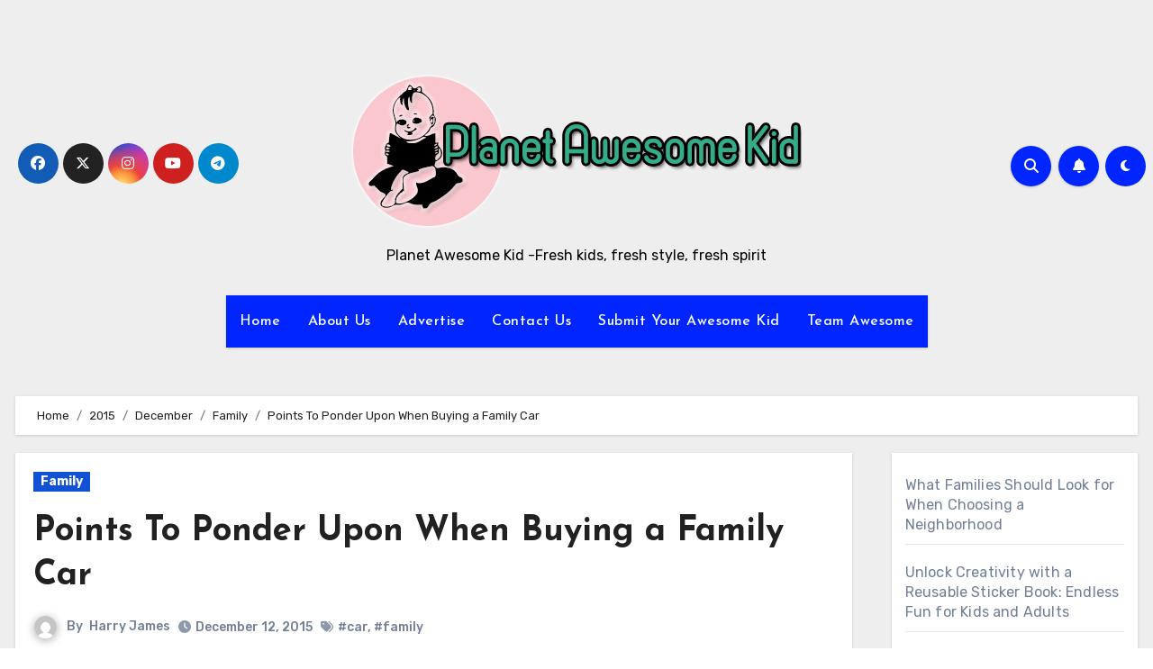

--- FILE ---
content_type: text/html; charset=UTF-8
request_url: https://planetawesomekid.com/2015/12/family/points-to-ponder-upon-when-buying-a-family-car/
body_size: 83852
content:
<!-- =========================
  Page Breadcrumb   
============================== -->
<!DOCTYPE html>
<html lang="en-US" prefix="og: https://ogp.me/ns#">
<head>
<meta charset="UTF-8">
<meta name="viewport" content="width=device-width, initial-scale=1">
<link rel="profile" href="http://gmpg.org/xfn/11">
	<style>img:is([sizes="auto" i], [sizes^="auto," i]) { contain-intrinsic-size: 3000px 1500px }</style>
	
<!-- Search Engine Optimization by Rank Math - https://rankmath.com/ -->
<title>Points To Ponder Upon When Buying a Family Car -</title>
<meta name="description" content="Selecting a car that will be used for the entire family needs a lot of consideration due to the number of different key variables. Not only does the car need"/>
<meta name="robots" content="index, follow, max-snippet:-1, max-video-preview:-1, max-image-preview:large"/>
<link rel="canonical" href="https://planetawesomekid.com/2015/12/family/points-to-ponder-upon-when-buying-a-family-car/" />
<meta property="og:locale" content="en_US" />
<meta property="og:type" content="article" />
<meta property="og:title" content="Points To Ponder Upon When Buying a Family Car -" />
<meta property="og:description" content="Selecting a car that will be used for the entire family needs a lot of consideration due to the number of different key variables. Not only does the car need" />
<meta property="og:url" content="https://planetawesomekid.com/2015/12/family/points-to-ponder-upon-when-buying-a-family-car/" />
<meta property="og:site_name" content="Planet Awesome Kid" />
<meta property="article:tag" content="car" />
<meta property="article:tag" content="family" />
<meta property="article:section" content="Family" />
<meta property="og:image" content="https://planetawesomekid.com/wp-content/uploads/2015/12/kid-in-car-sleeping.jpg" />
<meta property="og:image:secure_url" content="https://planetawesomekid.com/wp-content/uploads/2015/12/kid-in-car-sleeping.jpg" />
<meta property="og:image:width" content="640" />
<meta property="og:image:height" content="480" />
<meta property="og:image:alt" content="kid-in-car-sleeping" />
<meta property="og:image:type" content="image/jpeg" />
<meta property="article:published_time" content="2015-12-12T07:09:08+00:00" />
<meta name="twitter:card" content="summary_large_image" />
<meta name="twitter:title" content="Points To Ponder Upon When Buying a Family Car -" />
<meta name="twitter:description" content="Selecting a car that will be used for the entire family needs a lot of consideration due to the number of different key variables. Not only does the car need" />
<meta name="twitter:image" content="https://planetawesomekid.com/wp-content/uploads/2015/12/kid-in-car-sleeping.jpg" />
<meta name="twitter:label1" content="Written by" />
<meta name="twitter:data1" content="Harry James" />
<meta name="twitter:label2" content="Time to read" />
<meta name="twitter:data2" content="4 minutes" />
<script type="application/ld+json" class="rank-math-schema">{"@context":"https://schema.org","@graph":[{"@type":["Person","Organization"],"@id":"https://planetawesomekid.com/#person","name":"Planet Awesome Kid","logo":{"@type":"ImageObject","@id":"https://planetawesomekid.com/#logo","url":"https://planetawesomekid.com/wp-content/uploads/2021/02/cropped-Logo-150x150.png","contentUrl":"https://planetawesomekid.com/wp-content/uploads/2021/02/cropped-Logo-150x150.png","caption":"Planet Awesome Kid","inLanguage":"en-US"},"image":{"@type":"ImageObject","@id":"https://planetawesomekid.com/#logo","url":"https://planetawesomekid.com/wp-content/uploads/2021/02/cropped-Logo-150x150.png","contentUrl":"https://planetawesomekid.com/wp-content/uploads/2021/02/cropped-Logo-150x150.png","caption":"Planet Awesome Kid","inLanguage":"en-US"}},{"@type":"WebSite","@id":"https://planetawesomekid.com/#website","url":"https://planetawesomekid.com","name":"Planet Awesome Kid","publisher":{"@id":"https://planetawesomekid.com/#person"},"inLanguage":"en-US"},{"@type":"ImageObject","@id":"https://planetawesomekid.com/wp-content/uploads/2015/12/kid-in-car-sleeping.jpg","url":"https://planetawesomekid.com/wp-content/uploads/2015/12/kid-in-car-sleeping.jpg","width":"640","height":"480","caption":"kid-in-car-sleeping","inLanguage":"en-US"},{"@type":"WebPage","@id":"https://planetawesomekid.com/2015/12/family/points-to-ponder-upon-when-buying-a-family-car/#webpage","url":"https://planetawesomekid.com/2015/12/family/points-to-ponder-upon-when-buying-a-family-car/","name":"Points To Ponder Upon When Buying a Family Car -","datePublished":"2015-12-12T07:09:08+00:00","dateModified":"2015-12-12T07:09:08+00:00","isPartOf":{"@id":"https://planetawesomekid.com/#website"},"primaryImageOfPage":{"@id":"https://planetawesomekid.com/wp-content/uploads/2015/12/kid-in-car-sleeping.jpg"},"inLanguage":"en-US"},{"@type":"Person","@id":"https://planetawesomekid.com/author/arif/","name":"Harry James","url":"https://planetawesomekid.com/author/arif/","image":{"@type":"ImageObject","@id":"https://secure.gravatar.com/avatar/bd21ba02522c58ea6eb8b7db32a6d3bbd4a3baeb55653dc41c9927598fe38d68?s=96&amp;d=mm&amp;r=g","url":"https://secure.gravatar.com/avatar/bd21ba02522c58ea6eb8b7db32a6d3bbd4a3baeb55653dc41c9927598fe38d68?s=96&amp;d=mm&amp;r=g","caption":"Harry James","inLanguage":"en-US"}},{"@type":"BlogPosting","headline":"Points To Ponder Upon When Buying a Family Car -","datePublished":"2015-12-12T07:09:08+00:00","dateModified":"2015-12-12T07:09:08+00:00","articleSection":"Family","author":{"@id":"https://planetawesomekid.com/author/arif/","name":"Harry James"},"publisher":{"@id":"https://planetawesomekid.com/#person"},"description":"Selecting a car that will be used for the entire family needs a lot of consideration due to the number of different key variables. Not only does the car need","name":"Points To Ponder Upon When Buying a Family Car -","@id":"https://planetawesomekid.com/2015/12/family/points-to-ponder-upon-when-buying-a-family-car/#richSnippet","isPartOf":{"@id":"https://planetawesomekid.com/2015/12/family/points-to-ponder-upon-when-buying-a-family-car/#webpage"},"image":{"@id":"https://planetawesomekid.com/wp-content/uploads/2015/12/kid-in-car-sleeping.jpg"},"inLanguage":"en-US","mainEntityOfPage":{"@id":"https://planetawesomekid.com/2015/12/family/points-to-ponder-upon-when-buying-a-family-car/#webpage"}}]}</script>
<!-- /Rank Math WordPress SEO plugin -->

<link rel='dns-prefetch' href='//fonts.googleapis.com' />
<link rel="alternate" type="application/rss+xml" title=" &raquo; Feed" href="https://planetawesomekid.com/feed/" />
<link rel="alternate" type="application/rss+xml" title=" &raquo; Comments Feed" href="https://planetawesomekid.com/comments/feed/" />
<script type="text/javascript">
/* <![CDATA[ */
window._wpemojiSettings = {"baseUrl":"https:\/\/s.w.org\/images\/core\/emoji\/16.0.1\/72x72\/","ext":".png","svgUrl":"https:\/\/s.w.org\/images\/core\/emoji\/16.0.1\/svg\/","svgExt":".svg","source":{"concatemoji":"https:\/\/planetawesomekid.com\/wp-includes\/js\/wp-emoji-release.min.js?ver=6.8.3"}};
/*! This file is auto-generated */
!function(s,n){var o,i,e;function c(e){try{var t={supportTests:e,timestamp:(new Date).valueOf()};sessionStorage.setItem(o,JSON.stringify(t))}catch(e){}}function p(e,t,n){e.clearRect(0,0,e.canvas.width,e.canvas.height),e.fillText(t,0,0);var t=new Uint32Array(e.getImageData(0,0,e.canvas.width,e.canvas.height).data),a=(e.clearRect(0,0,e.canvas.width,e.canvas.height),e.fillText(n,0,0),new Uint32Array(e.getImageData(0,0,e.canvas.width,e.canvas.height).data));return t.every(function(e,t){return e===a[t]})}function u(e,t){e.clearRect(0,0,e.canvas.width,e.canvas.height),e.fillText(t,0,0);for(var n=e.getImageData(16,16,1,1),a=0;a<n.data.length;a++)if(0!==n.data[a])return!1;return!0}function f(e,t,n,a){switch(t){case"flag":return n(e,"\ud83c\udff3\ufe0f\u200d\u26a7\ufe0f","\ud83c\udff3\ufe0f\u200b\u26a7\ufe0f")?!1:!n(e,"\ud83c\udde8\ud83c\uddf6","\ud83c\udde8\u200b\ud83c\uddf6")&&!n(e,"\ud83c\udff4\udb40\udc67\udb40\udc62\udb40\udc65\udb40\udc6e\udb40\udc67\udb40\udc7f","\ud83c\udff4\u200b\udb40\udc67\u200b\udb40\udc62\u200b\udb40\udc65\u200b\udb40\udc6e\u200b\udb40\udc67\u200b\udb40\udc7f");case"emoji":return!a(e,"\ud83e\udedf")}return!1}function g(e,t,n,a){var r="undefined"!=typeof WorkerGlobalScope&&self instanceof WorkerGlobalScope?new OffscreenCanvas(300,150):s.createElement("canvas"),o=r.getContext("2d",{willReadFrequently:!0}),i=(o.textBaseline="top",o.font="600 32px Arial",{});return e.forEach(function(e){i[e]=t(o,e,n,a)}),i}function t(e){var t=s.createElement("script");t.src=e,t.defer=!0,s.head.appendChild(t)}"undefined"!=typeof Promise&&(o="wpEmojiSettingsSupports",i=["flag","emoji"],n.supports={everything:!0,everythingExceptFlag:!0},e=new Promise(function(e){s.addEventListener("DOMContentLoaded",e,{once:!0})}),new Promise(function(t){var n=function(){try{var e=JSON.parse(sessionStorage.getItem(o));if("object"==typeof e&&"number"==typeof e.timestamp&&(new Date).valueOf()<e.timestamp+604800&&"object"==typeof e.supportTests)return e.supportTests}catch(e){}return null}();if(!n){if("undefined"!=typeof Worker&&"undefined"!=typeof OffscreenCanvas&&"undefined"!=typeof URL&&URL.createObjectURL&&"undefined"!=typeof Blob)try{var e="postMessage("+g.toString()+"("+[JSON.stringify(i),f.toString(),p.toString(),u.toString()].join(",")+"));",a=new Blob([e],{type:"text/javascript"}),r=new Worker(URL.createObjectURL(a),{name:"wpTestEmojiSupports"});return void(r.onmessage=function(e){c(n=e.data),r.terminate(),t(n)})}catch(e){}c(n=g(i,f,p,u))}t(n)}).then(function(e){for(var t in e)n.supports[t]=e[t],n.supports.everything=n.supports.everything&&n.supports[t],"flag"!==t&&(n.supports.everythingExceptFlag=n.supports.everythingExceptFlag&&n.supports[t]);n.supports.everythingExceptFlag=n.supports.everythingExceptFlag&&!n.supports.flag,n.DOMReady=!1,n.readyCallback=function(){n.DOMReady=!0}}).then(function(){return e}).then(function(){var e;n.supports.everything||(n.readyCallback(),(e=n.source||{}).concatemoji?t(e.concatemoji):e.wpemoji&&e.twemoji&&(t(e.twemoji),t(e.wpemoji)))}))}((window,document),window._wpemojiSettings);
/* ]]> */
</script>

<style id='wp-emoji-styles-inline-css' type='text/css'>

	img.wp-smiley, img.emoji {
		display: inline !important;
		border: none !important;
		box-shadow: none !important;
		height: 1em !important;
		width: 1em !important;
		margin: 0 0.07em !important;
		vertical-align: -0.1em !important;
		background: none !important;
		padding: 0 !important;
	}
</style>
<link rel='stylesheet' id='wp-block-library-css' href='https://planetawesomekid.com/wp-includes/css/dist/block-library/style.min.css?ver=6.8.3' type='text/css' media='all' />
<style id='wp-block-library-theme-inline-css' type='text/css'>
.wp-block-audio :where(figcaption){color:#555;font-size:13px;text-align:center}.is-dark-theme .wp-block-audio :where(figcaption){color:#ffffffa6}.wp-block-audio{margin:0 0 1em}.wp-block-code{border:1px solid #ccc;border-radius:4px;font-family:Menlo,Consolas,monaco,monospace;padding:.8em 1em}.wp-block-embed :where(figcaption){color:#555;font-size:13px;text-align:center}.is-dark-theme .wp-block-embed :where(figcaption){color:#ffffffa6}.wp-block-embed{margin:0 0 1em}.blocks-gallery-caption{color:#555;font-size:13px;text-align:center}.is-dark-theme .blocks-gallery-caption{color:#ffffffa6}:root :where(.wp-block-image figcaption){color:#555;font-size:13px;text-align:center}.is-dark-theme :root :where(.wp-block-image figcaption){color:#ffffffa6}.wp-block-image{margin:0 0 1em}.wp-block-pullquote{border-bottom:4px solid;border-top:4px solid;color:currentColor;margin-bottom:1.75em}.wp-block-pullquote cite,.wp-block-pullquote footer,.wp-block-pullquote__citation{color:currentColor;font-size:.8125em;font-style:normal;text-transform:uppercase}.wp-block-quote{border-left:.25em solid;margin:0 0 1.75em;padding-left:1em}.wp-block-quote cite,.wp-block-quote footer{color:currentColor;font-size:.8125em;font-style:normal;position:relative}.wp-block-quote:where(.has-text-align-right){border-left:none;border-right:.25em solid;padding-left:0;padding-right:1em}.wp-block-quote:where(.has-text-align-center){border:none;padding-left:0}.wp-block-quote.is-large,.wp-block-quote.is-style-large,.wp-block-quote:where(.is-style-plain){border:none}.wp-block-search .wp-block-search__label{font-weight:700}.wp-block-search__button{border:1px solid #ccc;padding:.375em .625em}:where(.wp-block-group.has-background){padding:1.25em 2.375em}.wp-block-separator.has-css-opacity{opacity:.4}.wp-block-separator{border:none;border-bottom:2px solid;margin-left:auto;margin-right:auto}.wp-block-separator.has-alpha-channel-opacity{opacity:1}.wp-block-separator:not(.is-style-wide):not(.is-style-dots){width:100px}.wp-block-separator.has-background:not(.is-style-dots){border-bottom:none;height:1px}.wp-block-separator.has-background:not(.is-style-wide):not(.is-style-dots){height:2px}.wp-block-table{margin:0 0 1em}.wp-block-table td,.wp-block-table th{word-break:normal}.wp-block-table :where(figcaption){color:#555;font-size:13px;text-align:center}.is-dark-theme .wp-block-table :where(figcaption){color:#ffffffa6}.wp-block-video :where(figcaption){color:#555;font-size:13px;text-align:center}.is-dark-theme .wp-block-video :where(figcaption){color:#ffffffa6}.wp-block-video{margin:0 0 1em}:root :where(.wp-block-template-part.has-background){margin-bottom:0;margin-top:0;padding:1.25em 2.375em}
</style>
<style id='classic-theme-styles-inline-css' type='text/css'>
/*! This file is auto-generated */
.wp-block-button__link{color:#fff;background-color:#32373c;border-radius:9999px;box-shadow:none;text-decoration:none;padding:calc(.667em + 2px) calc(1.333em + 2px);font-size:1.125em}.wp-block-file__button{background:#32373c;color:#fff;text-decoration:none}
</style>
<style id='global-styles-inline-css' type='text/css'>
:root{--wp--preset--aspect-ratio--square: 1;--wp--preset--aspect-ratio--4-3: 4/3;--wp--preset--aspect-ratio--3-4: 3/4;--wp--preset--aspect-ratio--3-2: 3/2;--wp--preset--aspect-ratio--2-3: 2/3;--wp--preset--aspect-ratio--16-9: 16/9;--wp--preset--aspect-ratio--9-16: 9/16;--wp--preset--color--black: #000000;--wp--preset--color--cyan-bluish-gray: #abb8c3;--wp--preset--color--white: #ffffff;--wp--preset--color--pale-pink: #f78da7;--wp--preset--color--vivid-red: #cf2e2e;--wp--preset--color--luminous-vivid-orange: #ff6900;--wp--preset--color--luminous-vivid-amber: #fcb900;--wp--preset--color--light-green-cyan: #7bdcb5;--wp--preset--color--vivid-green-cyan: #00d084;--wp--preset--color--pale-cyan-blue: #8ed1fc;--wp--preset--color--vivid-cyan-blue: #0693e3;--wp--preset--color--vivid-purple: #9b51e0;--wp--preset--gradient--vivid-cyan-blue-to-vivid-purple: linear-gradient(135deg,rgba(6,147,227,1) 0%,rgb(155,81,224) 100%);--wp--preset--gradient--light-green-cyan-to-vivid-green-cyan: linear-gradient(135deg,rgb(122,220,180) 0%,rgb(0,208,130) 100%);--wp--preset--gradient--luminous-vivid-amber-to-luminous-vivid-orange: linear-gradient(135deg,rgba(252,185,0,1) 0%,rgba(255,105,0,1) 100%);--wp--preset--gradient--luminous-vivid-orange-to-vivid-red: linear-gradient(135deg,rgba(255,105,0,1) 0%,rgb(207,46,46) 100%);--wp--preset--gradient--very-light-gray-to-cyan-bluish-gray: linear-gradient(135deg,rgb(238,238,238) 0%,rgb(169,184,195) 100%);--wp--preset--gradient--cool-to-warm-spectrum: linear-gradient(135deg,rgb(74,234,220) 0%,rgb(151,120,209) 20%,rgb(207,42,186) 40%,rgb(238,44,130) 60%,rgb(251,105,98) 80%,rgb(254,248,76) 100%);--wp--preset--gradient--blush-light-purple: linear-gradient(135deg,rgb(255,206,236) 0%,rgb(152,150,240) 100%);--wp--preset--gradient--blush-bordeaux: linear-gradient(135deg,rgb(254,205,165) 0%,rgb(254,45,45) 50%,rgb(107,0,62) 100%);--wp--preset--gradient--luminous-dusk: linear-gradient(135deg,rgb(255,203,112) 0%,rgb(199,81,192) 50%,rgb(65,88,208) 100%);--wp--preset--gradient--pale-ocean: linear-gradient(135deg,rgb(255,245,203) 0%,rgb(182,227,212) 50%,rgb(51,167,181) 100%);--wp--preset--gradient--electric-grass: linear-gradient(135deg,rgb(202,248,128) 0%,rgb(113,206,126) 100%);--wp--preset--gradient--midnight: linear-gradient(135deg,rgb(2,3,129) 0%,rgb(40,116,252) 100%);--wp--preset--font-size--small: 13px;--wp--preset--font-size--medium: 20px;--wp--preset--font-size--large: 36px;--wp--preset--font-size--x-large: 42px;--wp--preset--spacing--20: 0.44rem;--wp--preset--spacing--30: 0.67rem;--wp--preset--spacing--40: 1rem;--wp--preset--spacing--50: 1.5rem;--wp--preset--spacing--60: 2.25rem;--wp--preset--spacing--70: 3.38rem;--wp--preset--spacing--80: 5.06rem;--wp--preset--shadow--natural: 6px 6px 9px rgba(0, 0, 0, 0.2);--wp--preset--shadow--deep: 12px 12px 50px rgba(0, 0, 0, 0.4);--wp--preset--shadow--sharp: 6px 6px 0px rgba(0, 0, 0, 0.2);--wp--preset--shadow--outlined: 6px 6px 0px -3px rgba(255, 255, 255, 1), 6px 6px rgba(0, 0, 0, 1);--wp--preset--shadow--crisp: 6px 6px 0px rgba(0, 0, 0, 1);}:where(.is-layout-flex){gap: 0.5em;}:where(.is-layout-grid){gap: 0.5em;}body .is-layout-flex{display: flex;}.is-layout-flex{flex-wrap: wrap;align-items: center;}.is-layout-flex > :is(*, div){margin: 0;}body .is-layout-grid{display: grid;}.is-layout-grid > :is(*, div){margin: 0;}:where(.wp-block-columns.is-layout-flex){gap: 2em;}:where(.wp-block-columns.is-layout-grid){gap: 2em;}:where(.wp-block-post-template.is-layout-flex){gap: 1.25em;}:where(.wp-block-post-template.is-layout-grid){gap: 1.25em;}.has-black-color{color: var(--wp--preset--color--black) !important;}.has-cyan-bluish-gray-color{color: var(--wp--preset--color--cyan-bluish-gray) !important;}.has-white-color{color: var(--wp--preset--color--white) !important;}.has-pale-pink-color{color: var(--wp--preset--color--pale-pink) !important;}.has-vivid-red-color{color: var(--wp--preset--color--vivid-red) !important;}.has-luminous-vivid-orange-color{color: var(--wp--preset--color--luminous-vivid-orange) !important;}.has-luminous-vivid-amber-color{color: var(--wp--preset--color--luminous-vivid-amber) !important;}.has-light-green-cyan-color{color: var(--wp--preset--color--light-green-cyan) !important;}.has-vivid-green-cyan-color{color: var(--wp--preset--color--vivid-green-cyan) !important;}.has-pale-cyan-blue-color{color: var(--wp--preset--color--pale-cyan-blue) !important;}.has-vivid-cyan-blue-color{color: var(--wp--preset--color--vivid-cyan-blue) !important;}.has-vivid-purple-color{color: var(--wp--preset--color--vivid-purple) !important;}.has-black-background-color{background-color: var(--wp--preset--color--black) !important;}.has-cyan-bluish-gray-background-color{background-color: var(--wp--preset--color--cyan-bluish-gray) !important;}.has-white-background-color{background-color: var(--wp--preset--color--white) !important;}.has-pale-pink-background-color{background-color: var(--wp--preset--color--pale-pink) !important;}.has-vivid-red-background-color{background-color: var(--wp--preset--color--vivid-red) !important;}.has-luminous-vivid-orange-background-color{background-color: var(--wp--preset--color--luminous-vivid-orange) !important;}.has-luminous-vivid-amber-background-color{background-color: var(--wp--preset--color--luminous-vivid-amber) !important;}.has-light-green-cyan-background-color{background-color: var(--wp--preset--color--light-green-cyan) !important;}.has-vivid-green-cyan-background-color{background-color: var(--wp--preset--color--vivid-green-cyan) !important;}.has-pale-cyan-blue-background-color{background-color: var(--wp--preset--color--pale-cyan-blue) !important;}.has-vivid-cyan-blue-background-color{background-color: var(--wp--preset--color--vivid-cyan-blue) !important;}.has-vivid-purple-background-color{background-color: var(--wp--preset--color--vivid-purple) !important;}.has-black-border-color{border-color: var(--wp--preset--color--black) !important;}.has-cyan-bluish-gray-border-color{border-color: var(--wp--preset--color--cyan-bluish-gray) !important;}.has-white-border-color{border-color: var(--wp--preset--color--white) !important;}.has-pale-pink-border-color{border-color: var(--wp--preset--color--pale-pink) !important;}.has-vivid-red-border-color{border-color: var(--wp--preset--color--vivid-red) !important;}.has-luminous-vivid-orange-border-color{border-color: var(--wp--preset--color--luminous-vivid-orange) !important;}.has-luminous-vivid-amber-border-color{border-color: var(--wp--preset--color--luminous-vivid-amber) !important;}.has-light-green-cyan-border-color{border-color: var(--wp--preset--color--light-green-cyan) !important;}.has-vivid-green-cyan-border-color{border-color: var(--wp--preset--color--vivid-green-cyan) !important;}.has-pale-cyan-blue-border-color{border-color: var(--wp--preset--color--pale-cyan-blue) !important;}.has-vivid-cyan-blue-border-color{border-color: var(--wp--preset--color--vivid-cyan-blue) !important;}.has-vivid-purple-border-color{border-color: var(--wp--preset--color--vivid-purple) !important;}.has-vivid-cyan-blue-to-vivid-purple-gradient-background{background: var(--wp--preset--gradient--vivid-cyan-blue-to-vivid-purple) !important;}.has-light-green-cyan-to-vivid-green-cyan-gradient-background{background: var(--wp--preset--gradient--light-green-cyan-to-vivid-green-cyan) !important;}.has-luminous-vivid-amber-to-luminous-vivid-orange-gradient-background{background: var(--wp--preset--gradient--luminous-vivid-amber-to-luminous-vivid-orange) !important;}.has-luminous-vivid-orange-to-vivid-red-gradient-background{background: var(--wp--preset--gradient--luminous-vivid-orange-to-vivid-red) !important;}.has-very-light-gray-to-cyan-bluish-gray-gradient-background{background: var(--wp--preset--gradient--very-light-gray-to-cyan-bluish-gray) !important;}.has-cool-to-warm-spectrum-gradient-background{background: var(--wp--preset--gradient--cool-to-warm-spectrum) !important;}.has-blush-light-purple-gradient-background{background: var(--wp--preset--gradient--blush-light-purple) !important;}.has-blush-bordeaux-gradient-background{background: var(--wp--preset--gradient--blush-bordeaux) !important;}.has-luminous-dusk-gradient-background{background: var(--wp--preset--gradient--luminous-dusk) !important;}.has-pale-ocean-gradient-background{background: var(--wp--preset--gradient--pale-ocean) !important;}.has-electric-grass-gradient-background{background: var(--wp--preset--gradient--electric-grass) !important;}.has-midnight-gradient-background{background: var(--wp--preset--gradient--midnight) !important;}.has-small-font-size{font-size: var(--wp--preset--font-size--small) !important;}.has-medium-font-size{font-size: var(--wp--preset--font-size--medium) !important;}.has-large-font-size{font-size: var(--wp--preset--font-size--large) !important;}.has-x-large-font-size{font-size: var(--wp--preset--font-size--x-large) !important;}
:where(.wp-block-post-template.is-layout-flex){gap: 1.25em;}:where(.wp-block-post-template.is-layout-grid){gap: 1.25em;}
:where(.wp-block-columns.is-layout-flex){gap: 2em;}:where(.wp-block-columns.is-layout-grid){gap: 2em;}
:root :where(.wp-block-pullquote){font-size: 1.5em;line-height: 1.6;}
</style>
<link rel='stylesheet' id='blogus-fonts-css' href='//fonts.googleapis.com/css?family=Josefin+Sans%3A300%2C400%2C500%2C700%7COpen+Sans%3A300%2C400%2C600%2C700%7CKalam%3A300%2C400%2C700%7CRokkitt%3A300%2C400%2C700%7CJost%3A300%2C400%2C500%2C700%7CPoppins%3A300%2C400%2C500%2C600%2C700%7CLato%3A300%2C400%2C700%7CNoto+Serif%3A300%2C400%2C700%7CRaleway%3A300%2C400%2C500%2C700%7CRoboto%3A300%2C400%2C500%2C700%7CRubik%3A300%2C400%2C500%2C700&#038;display=swap&#038;subset=latin,latin-ext' type='text/css' media='all' />
<link rel='stylesheet' id='blogus-google-fonts-css' href='//fonts.googleapis.com/css?family=ABeeZee%7CAbel%7CAbril+Fatface%7CAclonica%7CAcme%7CActor%7CAdamina%7CAdvent+Pro%7CAguafina+Script%7CAkronim%7CAladin%7CAldrich%7CAlef%7CAlegreya%7CAlegreya+SC%7CAlegreya+Sans%7CAlegreya+Sans+SC%7CAlex+Brush%7CAlfa+Slab+One%7CAlice%7CAlike%7CAlike+Angular%7CAllan%7CAllerta%7CAllerta+Stencil%7CAllura%7CAlmendra%7CAlmendra+Display%7CAlmendra+SC%7CAmarante%7CAmaranth%7CAmatic+SC%7CAmatica+SC%7CAmethysta%7CAmiko%7CAmiri%7CAmita%7CAnaheim%7CAndada%7CAndika%7CAngkor%7CAnnie+Use+Your+Telescope%7CAnonymous+Pro%7CAntic%7CAntic+Didone%7CAntic+Slab%7CAnton%7CArapey%7CArbutus%7CArbutus+Slab%7CArchitects+Daughter%7CArchivo+Black%7CArchivo+Narrow%7CAref+Ruqaa%7CArima+Madurai%7CArimo%7CArizonia%7CArmata%7CArtifika%7CArvo%7CArya%7CAsap%7CAsar%7CAsset%7CAssistant%7CAstloch%7CAsul%7CAthiti%7CAtma%7CAtomic+Age%7CAubrey%7CAudiowide%7CAutour+One%7CAverage%7CAverage+Sans%7CAveria+Gruesa+Libre%7CAveria+Libre%7CAveria+Sans+Libre%7CAveria+Serif+Libre%7CBad+Script%7CBaloo%7CBaloo+Bhai%7CBaloo+Da%7CBaloo+Thambi%7CBalthazar%7CBangers%7CBasic%7CBattambang%7CBaumans%7CBayon%7CBelgrano%7CBelleza%7CBenchNine%7CBentham%7CBerkshire+Swash%7CBevan%7CBigelow+Rules%7CBigshot+One%7CBilbo%7CBilbo+Swash+Caps%7CBioRhyme%7CBioRhyme+Expanded%7CBiryani%7CBitter%7CBlack+Ops+One%7CBokor%7CBonbon%7CBoogaloo%7CBowlby+One%7CBowlby+One+SC%7CBrawler%7CBree+Serif%7CBubblegum+Sans%7CBubbler+One%7CBuda%7CBuenard%7CBungee%7CBungee+Hairline%7CBungee+Inline%7CBungee+Outline%7CBungee+Shade%7CButcherman%7CButterfly+Kids%7CCabin%7CCabin+Condensed%7CCabin+Sketch%7CCaesar+Dressing%7CCagliostro%7CCairo%7CCalligraffitti%7CCambay%7CCambo%7CCandal%7CCantarell%7CCantata+One%7CCantora+One%7CCapriola%7CCardo%7CCarme%7CCarrois+Gothic%7CCarrois+Gothic+SC%7CCarter+One%7CCatamaran%7CCaudex%7CCaveat%7CCaveat+Brush%7CCedarville+Cursive%7CCeviche+One%7CChanga%7CChanga+One%7CChango%7CChathura%7CChau+Philomene+One%7CChela+One%7CChelsea+Market%7CChenla%7CCherry+Cream+Soda%7CCherry+Swash%7CChewy%7CChicle%7CChivo%7CChonburi%7CCinzel%7CCinzel+Decorative%7CClicker+Script%7CCoda%7CCoda+Caption%7CCodystar%7CCoiny%7CCombo%7CComfortaa%7CComing+Soon%7CConcert+One%7CCondiment%7CContent%7CContrail+One%7CConvergence%7CCookie%7CCopse%7CCorben%7CCormorant%7CCormorant+Garamond%7CCormorant+Infant%7CCormorant+SC%7CCormorant+Unicase%7CCormorant+Upright%7CCourgette%7CCousine%7CCoustard%7CCovered+By+Your+Grace%7CCrafty+Girls%7CCreepster%7CCrete+Round%7CCrimson+Text%7CCroissant+One%7CCrushed%7CCuprum%7CCutive%7CCutive+Mono%7CDamion%7CDancing+Script%7CDangrek%7CDavid+Libre%7CDawning+of+a+New+Day%7CDays+One%7CDekko%7CDelius%7CDelius+Swash+Caps%7CDelius+Unicase%7CDella+Respira%7CDenk+One%7CDevonshire%7CDhurjati%7CDidact+Gothic%7CDiplomata%7CDiplomata+SC%7CDomine%7CDonegal+One%7CDoppio+One%7CDorsa%7CDosis%7CDr+Sugiyama%7CDroid+Sans%7CDroid+Sans+Mono%7CDroid+Serif%7CDuru+Sans%7CDynalight%7CEB+Garamond%7CEagle+Lake%7CEater%7CEconomica%7CEczar%7CEk+Mukta%7CEl+Messiri%7CElectrolize%7CElsie%7CElsie+Swash+Caps%7CEmblema+One%7CEmilys+Candy%7CEngagement%7CEnglebert%7CEnriqueta%7CErica+One%7CEsteban%7CEuphoria+Script%7CEwert%7CExo%7CExo+2%7CExpletus+Sans%7CFanwood+Text%7CFarsan%7CFascinate%7CFascinate+Inline%7CFaster+One%7CFasthand%7CFauna+One%7CFederant%7CFedero%7CFelipa%7CFenix%7CFinger+Paint%7CFira+Mono%7CFira+Sans%7CFjalla+One%7CFjord+One%7CFlamenco%7CFlavors%7CFondamento%7CFontdiner+Swanky%7CForum%7CFrancois+One%7CFrank+Ruhl+Libre%7CFreckle+Face%7CFredericka+the+Great%7CFredoka+One%7CFreehand%7CFresca%7CFrijole%7CFruktur%7CFugaz+One%7CGFS+Didot%7CGFS+Neohellenic%7CGabriela%7CGafata%7CGalada%7CGaldeano%7CGalindo%7CGentium+Basic%7CGentium+Book+Basic%7CGeo%7CGeostar%7CGeostar+Fill%7CGermania+One%7CGidugu%7CGilda+Display%7CGive+You+Glory%7CGlass+Antiqua%7CGlegoo%7CGloria+Hallelujah%7CGoblin+One%7CGochi+Hand%7CGorditas%7CGoudy+Bookletter+1911%7CGraduate%7CGrand+Hotel%7CGravitas+One%7CGreat+Vibes%7CGriffy%7CGruppo%7CGudea%7CGurajada%7CHabibi%7CHalant%7CHammersmith+One%7CHanalei%7CHanalei+Fill%7CHandlee%7CHanuman%7CHappy+Monkey%7CHarmattan%7CHeadland+One%7CHeebo%7CHenny+Penny%7CHerr+Von+Muellerhoff%7CHind%7CHind+Guntur%7CHind+Madurai%7CHind+Siliguri%7CHind+Vadodara%7CHoltwood+One+SC%7CHomemade+Apple%7CHomenaje%7CIM+Fell+DW+Pica%7CIM+Fell+DW+Pica+SC%7CIM+Fell+Double+Pica%7CIM+Fell+Double+Pica+SC%7CIM+Fell+English%7CIM+Fell+English+SC%7CIM+Fell+French+Canon%7CIM+Fell+French+Canon+SC%7CIM+Fell+Great+Primer%7CIM+Fell+Great+Primer+SC%7CIceberg%7CIceland%7CImprima%7CInconsolata%7CInder%7CIndie+Flower%7CInika%7CInknut+Antiqua%7CIrish+Grover%7CIstok+Web%7CItaliana%7CItalianno%7CItim%7CJacques+Francois%7CJacques+Francois+Shadow%7CJaldi%7CJim+Nightshade%7CJockey+One%7CJolly+Lodger%7CJomhuria%7CJosefin+Sans%7CJosefin+Slab%7CJoti+One%7CJudson%7CJulee%7CJulius+Sans+One%7CJunge%7CJura%7CJust+Another+Hand%7CJust+Me+Again+Down+Here%7CKadwa%7CKalam%7CKameron%7CKanit%7CKantumruy%7CKarla%7CKarma%7CKatibeh%7CKaushan+Script%7CKavivanar%7CKavoon%7CKdam+Thmor%7CKeania+One%7CKelly+Slab%7CKenia%7CKhand%7CKhmer%7CKhula%7CKite+One%7CKnewave%7CKotta+One%7CKoulen%7CKranky%7CKreon%7CKristi%7CKrona+One%7CKumar+One%7CKumar+One+Outline%7CKurale%7CLa+Belle+Aurore%7CLaila%7CLakki+Reddy%7CLalezar%7CLancelot%7CLateef%7CLato%7CLeague+Script%7CLeckerli+One%7CLedger%7CLekton%7CLemon%7CLemonada%7CLibre+Baskerville%7CLibre+Franklin%7CLife+Savers%7CLilita+One%7CLily+Script+One%7CLimelight%7CLinden+Hill%7CLobster%7CLobster+Two%7CLondrina+Outline%7CLondrina+Shadow%7CLondrina+Sketch%7CLondrina+Solid%7CLora%7CLove+Ya+Like+A+Sister%7CLoved+by+the+King%7CLovers+Quarrel%7CLuckiest+Guy%7CLusitana%7CLustria%7CMacondo%7CMacondo+Swash+Caps%7CMada%7CMagra%7CMaiden+Orange%7CMaitree%7CMako%7CMallanna%7CMandali%7CMarcellus%7CMarcellus+SC%7CMarck+Script%7CMargarine%7CMarko+One%7CMarmelad%7CMartel%7CMartel+Sans%7CMarvel%7CMate%7CMate+SC%7CMaven+Pro%7CMcLaren%7CMeddon%7CMedievalSharp%7CMedula+One%7CMeera+Inimai%7CMegrim%7CMeie+Script%7CMerienda%7CMerienda+One%7CMerriweather%7CMerriweather+Sans%7CMetal%7CMetal+Mania%7CMetamorphous%7CMetrophobic%7CMichroma%7CMilonga%7CMiltonian%7CMiltonian+Tattoo%7CMiniver%7CMiriam+Libre%7CMirza%7CMiss+Fajardose%7CMitr%7CModak%7CModern+Antiqua%7CMogra%7CMolengo%7CMolle%7CMonda%7CMonofett%7CMonoton%7CMonsieur+La+Doulaise%7CMontaga%7CMontez%7CMontserrat%7CMontserrat+Alternates%7CMontserrat+Subrayada%7CMoul%7CMoulpali%7CMountains+of+Christmas%7CMouse+Memoirs%7CMr+Bedfort%7CMr+Dafoe%7CMr+De+Haviland%7CMrs+Saint+Delafield%7CMrs+Sheppards%7CMukta+Vaani%7CMuli%7CMystery+Quest%7CNTR%7CNeucha%7CNeuton%7CNew+Rocker%7CNews+Cycle%7CNiconne%7CNixie+One%7CNobile%7CNokora%7CNorican%7CNosifer%7CNothing+You+Could+Do%7CNoticia+Text%7CNoto+Sans%7CNoto+Serif%7CNova+Cut%7CNova+Flat%7CNova+Mono%7CNova+Oval%7CNova+Round%7CNova+Script%7CNova+Slim%7CNova+Square%7CNumans%7CNunito%7COdor+Mean+Chey%7COffside%7COld+Standard+TT%7COldenburg%7COleo+Script%7COleo+Script+Swash+Caps%7COpen+Sans%7COpen+Sans+Condensed%7COranienbaum%7COrbitron%7COregano%7COrienta%7COriginal+Surfer%7COswald%7COver+the+Rainbow%7COverlock%7COverlock+SC%7COvo%7COxygen%7COxygen+Mono%7CPT+Mono%7CPT+Sans%7CPT+Sans+Caption%7CPT+Sans+Narrow%7CPT+Serif%7CPT+Serif+Caption%7CPacifico%7CPalanquin%7CPalanquin+Dark%7CPaprika%7CParisienne%7CPassero+One%7CPassion+One%7CPathway+Gothic+One%7CPatrick+Hand%7CPatrick+Hand+SC%7CPattaya%7CPatua+One%7CPavanam%7CPaytone+One%7CPeddana%7CPeralta%7CPermanent+Marker%7CPetit+Formal+Script%7CPetrona%7CPhilosopher%7CPiedra%7CPinyon+Script%7CPirata+One%7CPlaster%7CPlay%7CPlayball%7CPlayfair+Display%7CPlayfair+Display+SC%7CPodkova%7CPoiret+One%7CPoller+One%7CPoly%7CPompiere%7CPontano+Sans%7CPoppins%7CPort+Lligat+Sans%7CPort+Lligat+Slab%7CPragati+Narrow%7CPrata%7CPreahvihear%7CPress+Start+2P%7CPridi%7CPrincess+Sofia%7CProciono%7CPrompt%7CProsto+One%7CProza+Libre%7CPuritan%7CPurple+Purse%7CQuando%7CQuantico%7CQuattrocento%7CQuattrocento+Sans%7CQuestrial%7CQuicksand%7CQuintessential%7CQwigley%7CRacing+Sans+One%7CRadley%7CRajdhani%7CRakkas%7CRaleway%7CRaleway+Dots%7CRamabhadra%7CRamaraja%7CRambla%7CRammetto+One%7CRanchers%7CRancho%7CRanga%7CRasa%7CRationale%7CRavi+Prakash%7CRedressed%7CReem+Kufi%7CReenie+Beanie%7CRevalia%7CRhodium+Libre%7CRibeye%7CRibeye+Marrow%7CRighteous%7CRisque%7CRoboto%7CRoboto+Condensed%7CRoboto+Mono%7CRoboto+Slab%7CRochester%7CRock+Salt%7CRokkitt%7CRomanesco%7CRopa+Sans%7CRosario%7CRosarivo%7CRouge+Script%7CRozha+One%7CRubik%7CRubik+Mono+One%7CRubik+One%7CRuda%7CRufina%7CRuge+Boogie%7CRuluko%7CRum+Raisin%7CRuslan+Display%7CRusso+One%7CRuthie%7CRye%7CSacramento%7CSahitya%7CSail%7CSalsa%7CSanchez%7CSancreek%7CSansita+One%7CSarala%7CSarina%7CSarpanch%7CSatisfy%7CScada%7CScheherazade%7CSchoolbell%7CScope+One%7CSeaweed+Script%7CSecular+One%7CSevillana%7CSeymour+One%7CShadows+Into+Light%7CShadows+Into+Light+Two%7CShanti%7CShare%7CShare+Tech%7CShare+Tech+Mono%7CShojumaru%7CShort+Stack%7CShrikhand%7CSiemreap%7CSigmar+One%7CSignika%7CSignika+Negative%7CSimonetta%7CSintony%7CSirin+Stencil%7CSix+Caps%7CSkranji%7CSlabo+13px%7CSlabo+27px%7CSlackey%7CSmokum%7CSmythe%7CSniglet%7CSnippet%7CSnowburst+One%7CSofadi+One%7CSofia%7CSonsie+One%7CSorts+Mill+Goudy%7CSource+Code+Pro%7CSource+Sans+Pro%7CSource+Serif+Pro%7CSpace+Mono%7CSpecial+Elite%7CSpicy+Rice%7CSpinnaker%7CSpirax%7CSquada+One%7CSree+Krushnadevaraya%7CSriracha%7CStalemate%7CStalinist+One%7CStardos+Stencil%7CStint+Ultra+Condensed%7CStint+Ultra+Expanded%7CStoke%7CStrait%7CSue+Ellen+Francisco%7CSuez+One%7CSumana%7CSunshiney%7CSupermercado+One%7CSura%7CSuranna%7CSuravaram%7CSuwannaphum%7CSwanky+and+Moo+Moo%7CSyncopate%7CTangerine%7CTaprom%7CTauri%7CTaviraj%7CTeko%7CTelex%7CTenali+Ramakrishna%7CTenor+Sans%7CText+Me+One%7CThe+Girl+Next+Door%7CTienne%7CTillana%7CTimmana%7CTinos%7CTitan+One%7CTitillium+Web%7CTrade+Winds%7CTrirong%7CTrocchi%7CTrochut%7CTrykker%7CTulpen+One%7CUbuntu%7CUbuntu+Condensed%7CUbuntu+Mono%7CUltra%7CUncial+Antiqua%7CUnderdog%7CUnica+One%7CUnifrakturCook%7CUnifrakturMaguntia%7CUnkempt%7CUnlock%7CUnna%7CVT323%7CVampiro+One%7CVarela%7CVarela+Round%7CVast+Shadow%7CVesper+Libre%7CVibur%7CVidaloka%7CViga%7CVoces%7CVolkhov%7CVollkorn%7CVoltaire%7CWaiting+for+the+Sunrise%7CWallpoet%7CWalter+Turncoat%7CWarnes%7CWellfleet%7CWendy+One%7CWire+One%7CWork+Sans%7CYanone+Kaffeesatz%7CYantramanav%7CYatra+One%7CYellowtail%7CYeseva+One%7CYesteryear%7CYrsa%7CZeyada&#038;subset=latin%2Clatin-ext' type='text/css' media='all' />
<link rel='stylesheet' id='bootstrap-css' href='https://planetawesomekid.com/wp-content/themes/blogus/css/bootstrap.css?ver=6.8.3' type='text/css' media='all' />
<link rel='stylesheet' id='blogus-style-css' href='https://planetawesomekid.com/wp-content/themes/blogus/style.css?ver=6.8.3' type='text/css' media='all' />
<link rel='stylesheet' id='blogus-default-css' href='https://planetawesomekid.com/wp-content/themes/blogus/css/colors/default.css?ver=6.8.3' type='text/css' media='all' />
<link rel='stylesheet' id='all-css-css' href='https://planetawesomekid.com/wp-content/themes/blogus/css/all.css?ver=6.8.3' type='text/css' media='all' />
<link rel='stylesheet' id='dark-css' href='https://planetawesomekid.com/wp-content/themes/blogus/css/colors/dark.css?ver=6.8.3' type='text/css' media='all' />
<link rel='stylesheet' id='swiper-bundle-css-css' href='https://planetawesomekid.com/wp-content/themes/blogus/css/swiper-bundle.css?ver=6.8.3' type='text/css' media='all' />
<link rel='stylesheet' id='smartmenus-css' href='https://planetawesomekid.com/wp-content/themes/blogus/css/jquery.smartmenus.bootstrap.css?ver=6.8.3' type='text/css' media='all' />
<link rel='stylesheet' id='animate-css' href='https://planetawesomekid.com/wp-content/themes/blogus/css/animate.css?ver=6.8.3' type='text/css' media='all' />
<link rel='stylesheet' id='blogus-custom-css-css' href='https://planetawesomekid.com/wp-content/themes/blogus/inc/ansar/customize/css/customizer.css?ver=1.0' type='text/css' media='all' />
<script type="text/javascript" src="https://planetawesomekid.com/wp-includes/js/jquery/jquery.min.js?ver=3.7.1" id="jquery-core-js"></script>
<script type="text/javascript" src="https://planetawesomekid.com/wp-includes/js/jquery/jquery-migrate.min.js?ver=3.4.1" id="jquery-migrate-js"></script>
<script type="text/javascript" src="https://planetawesomekid.com/wp-content/plugins/wp-hide-post/public/js/wp-hide-post-public.js?ver=2.0.10" id="wp-hide-post-js"></script>
<script type="text/javascript" src="https://planetawesomekid.com/wp-content/themes/blogus/js/navigation.js?ver=6.8.3" id="blogus-navigation-js"></script>
<script type="text/javascript" src="https://planetawesomekid.com/wp-content/themes/blogus/js/bootstrap.js?ver=6.8.3" id="blogus_bootstrap_script-js"></script>
<script type="text/javascript" src="https://planetawesomekid.com/wp-content/themes/blogus/js/swiper-bundle.js?ver=6.8.3" id="swiper-bundle-js"></script>
<script type="text/javascript" src="https://planetawesomekid.com/wp-content/themes/blogus/js/main.js?ver=6.8.3" id="blogus_main-js-js"></script>
<script type="text/javascript" src="https://planetawesomekid.com/wp-content/themes/blogus/js/sticksy.min.js?ver=6.8.3" id="sticksy-js-js"></script>
<script type="text/javascript" src="https://planetawesomekid.com/wp-content/themes/blogus/js/jquery.smartmenus.js?ver=6.8.3" id="smartmenus-js-js"></script>
<script type="text/javascript" src="https://planetawesomekid.com/wp-content/themes/blogus/js/jquery.smartmenus.bootstrap.js?ver=6.8.3" id="bootstrap-smartmenus-js-js"></script>
<script type="text/javascript" src="https://planetawesomekid.com/wp-content/themes/blogus/js/jquery.cookie.min.js?ver=6.8.3" id="jquery-cookie-js"></script>
<link rel="https://api.w.org/" href="https://planetawesomekid.com/wp-json/" /><link rel="alternate" title="JSON" type="application/json" href="https://planetawesomekid.com/wp-json/wp/v2/posts/792" /><link rel="EditURI" type="application/rsd+xml" title="RSD" href="https://planetawesomekid.com/xmlrpc.php?rsd" />
<meta name="generator" content="WordPress 6.8.3" />
<link rel='shortlink' href='https://planetawesomekid.com/?p=792' />
<link rel="alternate" title="oEmbed (JSON)" type="application/json+oembed" href="https://planetawesomekid.com/wp-json/oembed/1.0/embed?url=https%3A%2F%2Fplanetawesomekid.com%2F2015%2F12%2Ffamily%2Fpoints-to-ponder-upon-when-buying-a-family-car%2F" />
<link rel="alternate" title="oEmbed (XML)" type="text/xml+oembed" href="https://planetawesomekid.com/wp-json/oembed/1.0/embed?url=https%3A%2F%2Fplanetawesomekid.com%2F2015%2F12%2Ffamily%2Fpoints-to-ponder-upon-when-buying-a-family-car%2F&#038;format=xml" />
    <style>
    .bs-blog-post p:nth-of-type(1)::first-letter {
        display: none;
    }
    </style>
    <style type="text/css" id="custom-background-css">
        :root {
            --wrap-color: #eee        }
    </style>
    <style type="text/css">
                    .site-title a,
            .site-description {
                color: #000;
            }

            .site-branding-text .site-title a {
                font-size: px;
            }

            @media only screen and (max-width: 640px) {
                .site-branding-text .site-title a {
                    font-size: 26px;
                }
            }

            @media only screen and (max-width: 375px) {
                .site-branding-text .site-title a {
                    font-size: 26px;
                }
            }
            </style>
    </head>
<body class="wp-singular post-template-default single single-post postid-792 single-format-standard wp-custom-logo wp-embed-responsive wp-theme-blogus  ta-hide-date-author-in-list defaultcolor" >
<div id="page" class="site">
<a class="skip-link screen-reader-text" href="#content">
Skip to content</a>
    
<!--wrapper-->
<div class="wrapper" id="custom-background-css">
        <!--==================== TOP BAR ====================-->
        <!--header-->
    <header class="bs-default">
      <div class="clearfix"></div>
      <!-- Main Menu Area-->
      <div class="bs-header-main d-none d-lg-block" style="background-image: url('');">
        <div class="inner">
          <div class="container">
            <div class="row align-items-center">
              <div class="col-md-3 left-nav">
                    <ul class="bs-social info-left">
                <li>
            <a  href="#">
              <i class="fab fa-facebook"></i>
            </a>
          </li>
                    <li>
            <a  href="#">
              <i class="fa-brands fa-x-twitter"></i>
            </a>
          </li>
                    <li>
            <a  href="#">
              <i class="fab fa-instagram"></i>
            </a>
          </li>
                    <li>
            <a  href="#">
              <i class="fab fa-youtube"></i>
            </a>
          </li>
                    <li>
            <a  href="#">
              <i class="fab fa-telegram"></i>
            </a>
          </li>
              </ul>
                </div>
              <div class="navbar-header col-md-6">
                  <!-- Display the Custom Logo -->
                  <div class="site-logo">
                      <a href="https://planetawesomekid.com/" class="navbar-brand" rel="home"><img width="500" height="200" src="https://planetawesomekid.com/wp-content/uploads/2021/02/cropped-Logo.png" class="custom-logo" alt="" decoding="async" fetchpriority="high" srcset="https://planetawesomekid.com/wp-content/uploads/2021/02/cropped-Logo.png 500w, https://planetawesomekid.com/wp-content/uploads/2021/02/cropped-Logo-300x120.png 300w" sizes="(max-width: 500px) 100vw, 500px" /></a>                  </div>
                  <div class="site-branding-text  ">
                                          <p class="site-title"> <a href="https://planetawesomekid.com/" rel="home"></a></p>
                                          <p class="site-description">Planet Awesome Kid -Fresh kids, fresh style, fresh spirit</p>
                  </div>
              </div>     
              <div class="col-md-3">
                <div class="info-right right-nav d-flex align-items-center justify-content-center justify-content-md-end">
                             <a class="msearch ml-auto"  data-bs-target="#exampleModal"  href="#" data-bs-toggle="modal">
                <i class="fa fa-search"></i>
            </a> 
                  <a class="subscribe-btn" href="#"  target="_blank"   ><i class="fas fa-bell"></i></a>
                  
            <label class="switch" for="switch">
                <input type="checkbox" name="theme" id="switch" class="defaultcolor" data-skin-mode="defaultcolor">
                <span class="slider"></span>
            </label>
                      
                </div>
              </div>
            </div>
          </div>
        </div>
      </div>
      <!-- /Main Menu Area-->
      <div class="bs-menu-full">
        <nav class="navbar navbar-expand-lg navbar-wp">
          <div class="container"> 
            <!-- Mobile Header -->
            <div class="m-header align-items-center">
                <!-- navbar-toggle -->
                <button class="navbar-toggler x collapsed" type="button" data-bs-toggle="collapse"
                  data-bs-target="#navbar-wp" aria-controls="navbar-wp" aria-expanded="false"
                  aria-label="Toggle navigation"> 
                    <span class="icon-bar"></span>
                    <span class="icon-bar"></span>
                    <span class="icon-bar"></span>
                </button>
                <div class="navbar-header">
                  <!-- Display the Custom Logo -->
                  <div class="site-logo">
                      <a href="https://planetawesomekid.com/" class="navbar-brand" rel="home"><img width="500" height="200" src="https://planetawesomekid.com/wp-content/uploads/2021/02/cropped-Logo.png" class="custom-logo" alt="" decoding="async" srcset="https://planetawesomekid.com/wp-content/uploads/2021/02/cropped-Logo.png 500w, https://planetawesomekid.com/wp-content/uploads/2021/02/cropped-Logo-300x120.png 300w" sizes="(max-width: 500px) 100vw, 500px" /></a>                  </div>
                  <div class="site-branding-text  ">
                    <div class="site-title"><a href="https://planetawesomekid.com/" rel="home"></a></div>
                    <p class="site-description">Planet Awesome Kid -Fresh kids, fresh style, fresh spirit</p>
                  </div>
                </div>
                <div class="right-nav"> 
                  <!-- /navbar-toggle -->
                                      <a class="msearch ml-auto" href="#" data-bs-target="#exampleModal" data-bs-toggle="modal"> <i class="fa fa-search"></i> </a>
                                  </div>
            </div>
            <!-- /Mobile Header -->
            <!-- Navigation -->
              <div class="collapse navbar-collapse" id="navbar-wp">
                <ul class="nav navbar-nav mx-auto "><li class="nav-item menu-item "><a class="nav-link " href="https://planetawesomekid.com/" title="Home">Home</a></li><li class="nav-item menu-item page_item dropdown page-item-176"><a class="nav-link" href="https://planetawesomekid.com/about-us/">About Us</a></li><li class="nav-item menu-item page_item dropdown page-item-2363"><a class="nav-link" href="https://planetawesomekid.com/advertise/">Advertise</a></li><li class="nav-item menu-item page_item dropdown page-item-185"><a class="nav-link" href="https://planetawesomekid.com/contact-us/">Contact Us</a></li><li class="nav-item menu-item page_item dropdown page-item-189"><a class="nav-link" href="https://planetawesomekid.com/submit-your-awesome-kid/">Submit Your Awesome Kid</a></li><li class="nav-item menu-item page_item dropdown page-item-187"><a class="nav-link" href="https://planetawesomekid.com/team-awesome/">Team Awesome</a></li></ul>
              </div>
            <!-- /Navigation -->
          </div>
        </nav>
      </div>
      <!--/main Menu Area-->
    </header>
    <!--/header-->
    <!--mainfeatured start-->
    <div class="mainfeatured mb-4">
        <!--container-->
        <div class="container">
            <!--row-->
            <div class="row">              
                  
            </div><!--/row-->
        </div><!--/container-->
    </div>
    <!--mainfeatured end-->
            <main id="content" class="single-class">
  <div class="container"> 
    <!--row-->
    <div class="row">
      <!--==================== breadcrumb section ====================-->
        <div class="bs-breadcrumb-section">
            <div class="overlay">
                <div class="container">
                    <div class="row">
                        <nav aria-label="breadcrumb">
                            <ol class="breadcrumb">
                                <div role="navigation" aria-label="Breadcrumbs" class="breadcrumb-trail breadcrumbs" itemprop="breadcrumb"><ul class="breadcrumb trail-items" itemscope itemtype="http://schema.org/BreadcrumbList"><meta name="numberOfItems" content="5" /><meta name="itemListOrder" content="Ascending" /><li itemprop="itemListElement breadcrumb-item" itemscope itemtype="http://schema.org/ListItem" class="trail-item breadcrumb-item  trail-begin"><a href="https://planetawesomekid.com/" rel="home" itemprop="item"><span itemprop="name">Home</span></a><meta itemprop="position" content="1" /></li><li itemprop="itemListElement breadcrumb-item" itemscope itemtype="http://schema.org/ListItem" class="trail-item breadcrumb-item "><a href="https://planetawesomekid.com/2015/" itemprop="item"><span itemprop="name">2015</span></a><meta itemprop="position" content="2" /></li><li itemprop="itemListElement breadcrumb-item" itemscope itemtype="http://schema.org/ListItem" class="trail-item breadcrumb-item "><a href="https://planetawesomekid.com/2015/12/" itemprop="item"><span itemprop="name">December</span></a><meta itemprop="position" content="3" /></li><li itemprop="itemListElement breadcrumb-item" itemscope itemtype="http://schema.org/ListItem" class="trail-item breadcrumb-item "><a href="https://planetawesomekid.com/category/family/" itemprop="item"><span itemprop="name">Family</span></a><meta itemprop="position" content="4" /></li><li itemprop="itemListElement breadcrumb-item" itemscope itemtype="http://schema.org/ListItem" class="trail-item breadcrumb-item  trail-end"><span itemprop="name"><span itemprop="name">Points To Ponder Upon When Buying a Family Car</span></span><meta itemprop="position" content="5" /></li></ul></div> 
                            </ol>
                        </nav>
                    </div>
                </div>
            </div>
        </div>
     
        <div class="col-lg-9">
                            <div class="bs-blog-post single"> 
                <div class="bs-header">
                                <div class="bs-blog-category">
            
                    <a class="blogus-categories category-color-1" href="https://planetawesomekid.com/category/family/" alt="View all posts in Family"> 
                        Family
                    </a>        </div>
                            <h1 class="title"> 
                        <a href="https://planetawesomekid.com/2015/12/family/points-to-ponder-upon-when-buying-a-family-car/" title="Permalink to: Points To Ponder Upon When Buying a Family Car">
                            Points To Ponder Upon When Buying a Family Car                        </a>
                    </h1>

                    <div class="bs-info-author-block">
                        <div class="bs-blog-meta mb-0"> 
                                                            <span class="bs-author">
                                    <a class="auth" href="https://planetawesomekid.com/author/arif/">
                                        <img alt='' src='https://secure.gravatar.com/avatar/bd21ba02522c58ea6eb8b7db32a6d3bbd4a3baeb55653dc41c9927598fe38d68?s=150&#038;d=mm&#038;r=g' srcset='https://secure.gravatar.com/avatar/bd21ba02522c58ea6eb8b7db32a6d3bbd4a3baeb55653dc41c9927598fe38d68?s=300&#038;d=mm&#038;r=g 2x' class='avatar avatar-150 photo' height='150' width='150' decoding='async'/>                                    </a> 
                                    By                                    <a class="ms-1" href="https://planetawesomekid.com/author/arif/">
                                        Harry James                                    </a>
                                </span>
                                    <span class="bs-blog-date">
            <a href="https://planetawesomekid.com/2015/12/"><time datetime="">December 12, 2015</time></a>
        </span>
                                <span class="blogus-tags tag-links">
                             <a href="https://planetawesomekid.com/tag/car/">#car</a>, <a href="https://planetawesomekid.com/tag/family-2/">#family</a>                            </span>
                                                    </div>
                    </div>
                </div>
                <div class="bs-blog-thumb"><img width="640" height="480" src="https://planetawesomekid.com/wp-content/uploads/2015/12/kid-in-car-sleeping.jpg" class="img-fluid attachment-full size-full wp-post-image" alt="kid-in-car-sleeping" decoding="async" srcset="https://planetawesomekid.com/wp-content/uploads/2015/12/kid-in-car-sleeping.jpg 640w, https://planetawesomekid.com/wp-content/uploads/2015/12/kid-in-car-sleeping-300x225.jpg 300w" sizes="(max-width: 640px) 100vw, 640px" /></div>                <article class="small single">
                    <p>Selecting a car that will be used for the entire family needs a lot of consideration due to the number of different key variables. Not only does the car need to perform the usual functions with aplomb but will need to be durable and reliable as generally these cars are bought on finance and not changed frequently. Proper selection is all the more crucial since you will need to ensure that the vehicle is capable of performing all that will be typically required by your family members. While the exact requirements differ from family to family, there are some general aspects that are common to all acquisitions.</p>
<p><strong>Price</strong></p>
<p>Since most families operate on budgets that are invariably tight, price play a very significant part in selection of the family car. The fact that the economy has not been in the best of health has further compounded the problem since the purchase of a typical family car is usually the second-most expensive item after the home. Since almost all family cars are bought on finance, you also need to bear in mind that over the life of the contract, you will be paying a hefty sum as interest too.</p>
<p>What you always need to keep in mind that in a competitive market, the price is always negotiable to a certain extent. You can also get better prices from a dealership if you agree to sign on a service package or use the services of their captive finance company. However it is necessary to keep a very clear head regarding the math, as dealers always try to recover their money through deals that are always not quite in your favor. Be sure not to be unreasonable when asking for a discount, but remember to stay firm even if the salesman puts on a grave face and says it can’t be done.</p>
<p><strong>Type of Acquisition</strong></p>
<p>One of the biggest issues that you will need to deal with is the decision regarding whether the family car will be bought outright or on lease finance. When you purchase a car outright you can sell it off any time that you choose as you have the full title on it. However, if you take a car on lease, you are obligated to return the car to the dealership after the expiry of the lease period during which you are required to pay a monthly sum for the use. Both methods have their pros and cons and the ultimate decision will be the outcome of your priorities.</p>
<p>Leasing represents the lowest cost of car ownership as you do not have to worry about the value of the car depreciating. Even the maintenance costs will be quite low as the vehicle will be under warranty. If you are able to stick to the mileage limits specified by your lease plan and do not damage the car extensively during the time it is with you, it can be a very economical way of owning a car. While normal wear and tear is okay, be sure not to use the car for extreme sports or off-road driving as the resultant wear and tear will have to be paid for additionally.</p>
<p>While you will be saddled with monthly payments that are higher than lease rentals if you purchase your car outright, you will end up owning an asset that you can sell off at any point of time and get yourself a new car. You also do not need to worry about excessive mileage, or having to pay for nicks and dents. Even if you sell off the vehicle before the finance period is up, usually you will end up by needing to pay only a small difference between the balance owned and the sale proceeds of the car. Thus, essentially the decision between leasing and outright purchase depends on how much you value economy over flexibility.</p>
<p><strong>Fuel Economy</strong></p>
<p>After the car itself, the cost of fuel is the single-biggest ownership cost of the vehicle. If the car is big it will typically run on diesel that costs less and gives a better fuel efficiency. However, the cars tend to cost more and you have to really clock up a fair bit of mileage before you stand to benefit. Smaller cars will usually operate on petrol. You will need to first select a car size then decide on the most fuel-efficient one. The best way is to read up on the fuel-economy statistics on the manufacturer’s website and also the various reviews and reports available on the web.</p>
<p><em>Author bio: Mark Henley is an auto correspondent for a leading website dedicated to car reviews and comparisons. Mark not only puts new cars through their paces but also writes regularly on the best buys of </em><a href="http://www.idealautousa.com/" target="_blank" rel="noopener"><em>certified pre-owned car.</em></a></p>
        <script>
        function pinIt() {
            var e = document.createElement('script');
            e.setAttribute('type','text/javascript');
            e.setAttribute('charset','UTF-8');
            e.setAttribute('src','https://assets.pinterest.com/js/pinmarklet.js?r='+Math.random()*99999999);
            document.body.appendChild(e);
        }
        </script>

        <div class="post-share">
            <div class="post-share-icons cf"> 
                                    <a class="facebook" href="https://www.facebook.com/sharer.php?u=https://planetawesomekid.com/2015/12/family/points-to-ponder-upon-when-buying-a-family-car/" class="link " target="_blank" >
                        <i class="fab fa-facebook"></i>
                    </a>
                                    <a class="x-twitter" href="http://twitter.com/share?url=https://planetawesomekid.com/2015/12/family/points-to-ponder-upon-when-buying-a-family-car/&#038;text=Points%20To%20Ponder%20Upon%20When%20Buying%20a%20Family%20Car" class="link " target="_blank">
                        <i class="fa-brands fa-x-twitter"></i>
                    </a>
                                    <a class="envelope" href="mailto:?subject=Points%20To%20Ponder%20Upon%20When%20Buying%20a%20Family%20Car&#038;body=https://planetawesomekid.com/2015/12/family/points-to-ponder-upon-when-buying-a-family-car/" class="link " target="_blank" >
                        <i class="fas fa-envelope-open"></i>
                    </a>
                                    <a class="linkedin" href="https://www.linkedin.com/sharing/share-offsite/?url=https://planetawesomekid.com/2015/12/family/points-to-ponder-upon-when-buying-a-family-car/&#038;title=Points%20To%20Ponder%20Upon%20When%20Buying%20a%20Family%20Car" class="link " target="_blank" >
                        <i class="fab fa-linkedin"></i>
                    </a>
                                    <a href="javascript:pinIt();" class="pinterest">
                        <i class="fab fa-pinterest"></i>
                    </a>
                                    <a class="telegram" href="https://t.me/share/url?url=https://planetawesomekid.com/2015/12/family/points-to-ponder-upon-when-buying-a-family-car/&#038;title=Points%20To%20Ponder%20Upon%20When%20Buying%20a%20Family%20Car" target="_blank" >
                        <i class="fab fa-telegram"></i>
                    </a>
                                    <a class="whatsapp" href="https://api.whatsapp.com/send?text=https://planetawesomekid.com/2015/12/family/points-to-ponder-upon-when-buying-a-family-car/&#038;title=Points%20To%20Ponder%20Upon%20When%20Buying%20a%20Family%20Car" target="_blank" >
                        <i class="fab fa-whatsapp"></i>
                    </a>
                                    <a class="reddit" href="https://www.reddit.com/submit?url=https://planetawesomekid.com/2015/12/family/points-to-ponder-upon-when-buying-a-family-car/&#038;title=Points%20To%20Ponder%20Upon%20When%20Buying%20a%20Family%20Car" target="_blank" >
                        <i class="fab fa-reddit"></i>
                    </a>
                                <a class="print-r" href="javascript:window.print()"> <i class="fas fa-print"></i></a>
            </div>
        </div>
                        <div class="clearfix mb-3"></div>
                    
	<nav class="navigation post-navigation" aria-label="Posts">
		<h2 class="screen-reader-text">Post navigation</h2>
		<div class="nav-links"><div class="nav-previous"><a href="https://planetawesomekid.com/2015/11/family/features-that-make-for-a-great-family-car/" rel="prev"><div class="fas fa-angle-double-left"></div><span> Features That Make For a Great Family Car</span></a></div><div class="nav-next"><a href="https://planetawesomekid.com/2015/12/family/find-the-perfect-nanny-using-these-simple-steps/" rel="next"><span>Find the Perfect Nanny Using These Simple Steps </span><div class="fas fa-angle-double-right"></div></a></div></div>
	</nav>                </article>
            </div>
         
        <div class="bs-info-author-block py-4 px-3 mb-4 flex-column justify-content-center text-center">
            <a class="bs-author-pic mb-3" href="https://planetawesomekid.com/author/arif/"><img alt='' src='https://secure.gravatar.com/avatar/bd21ba02522c58ea6eb8b7db32a6d3bbd4a3baeb55653dc41c9927598fe38d68?s=150&#038;d=mm&#038;r=g' srcset='https://secure.gravatar.com/avatar/bd21ba02522c58ea6eb8b7db32a6d3bbd4a3baeb55653dc41c9927598fe38d68?s=300&#038;d=mm&#038;r=g 2x' class='avatar avatar-150 photo' height='150' width='150' loading='lazy' decoding='async'/></a>
            <div class="flex-grow-1">
              <h4 class="title">By <a href ="https://planetawesomekid.com/author/arif/">Harry James</a></h4>
              <p></p>
            </div>
        </div>
                    <div class="py-4 px-3 mb-4 bs-card-box bs-single-related">
                <!--Start bs-realated-slider -->
                <div class="bs-widget-title  mb-3 relat-cls">
                    <!-- bs-sec-title -->
                                        <h4 class="title">Related Post</h4>
                </div>
                <!-- // bs-sec-title -->
                <div class="related-post">
                    <div class="row">
                        <!-- featured_post -->
                                                    <!-- blog -->
                            <div class="col-md-4">
                                <div class="bs-blog-post three md back-img bshre mb-md-0"  style="background-image: url('https://planetawesomekid.com/wp-content/uploads/2022/06/pexels-ketut-subiyanto-4349791.jpg');" >
                                <a class="link-div" href="https://planetawesomekid.com/2022/06/family/happiness-is-exhausting/"></a>
                                    <div class="inner">
                                                    <div class="bs-blog-category">
            
                    <a class="blogus-categories category-color-1" href="https://planetawesomekid.com/category/family/" alt="View all posts in Family"> 
                        Family
                    </a>        </div>
                                                <h4 class="title sm mb-0">
                                            <a href="https://planetawesomekid.com/2022/06/family/happiness-is-exhausting/" title="Permalink to: Happiness is exhausting">
                                                Happiness is exhausting                                            </a>
                                        </h4> 
                                        <div class="bs-blog-meta">
                                                    <span class="bs-author"> 
            <a class="auth" href="https://planetawesomekid.com/author/admin/"> 
            <img alt='' src='https://secure.gravatar.com/avatar/9d122ec07fa632093dc5c7cfbd6d144942f489ddef3e11d90b235c6052c73574?s=150&#038;d=mm&#038;r=g' srcset='https://secure.gravatar.com/avatar/9d122ec07fa632093dc5c7cfbd6d144942f489ddef3e11d90b235c6052c73574?s=300&#038;d=mm&#038;r=g 2x' class='avatar avatar-150 photo' height='150' width='150' loading='lazy' decoding='async'/>admin            </a> 
        </span>
            <span class="bs-blog-date">
            <a href="https://planetawesomekid.com/2022/06/"><time datetime="">June 22, 2022</time></a>
        </span>
                                            </div>
                                    </div>
                                </div>
                            </div>
                            <!-- blog -->
                                                        <!-- blog -->
                            <div class="col-md-4">
                                <div class="bs-blog-post three md back-img bshre mb-md-0"  style="background-image: url('https://planetawesomekid.com/wp-content/uploads/2022/06/pexels-yan-krukov-8613089.jpg');" >
                                <a class="link-div" href="https://planetawesomekid.com/2022/06/family/teaching-children-the-concept-of-time/"></a>
                                    <div class="inner">
                                                    <div class="bs-blog-category">
            
                    <a class="blogus-categories category-color-1" href="https://planetawesomekid.com/category/family/" alt="View all posts in Family"> 
                        Family
                    </a>        </div>
                                                <h4 class="title sm mb-0">
                                            <a href="https://planetawesomekid.com/2022/06/family/teaching-children-the-concept-of-time/" title="Permalink to: Teaching children the concept of time">
                                                Teaching children the concept of time                                            </a>
                                        </h4> 
                                        <div class="bs-blog-meta">
                                                    <span class="bs-author"> 
            <a class="auth" href="https://planetawesomekid.com/author/admin/"> 
            <img alt='' src='https://secure.gravatar.com/avatar/9d122ec07fa632093dc5c7cfbd6d144942f489ddef3e11d90b235c6052c73574?s=150&#038;d=mm&#038;r=g' srcset='https://secure.gravatar.com/avatar/9d122ec07fa632093dc5c7cfbd6d144942f489ddef3e11d90b235c6052c73574?s=300&#038;d=mm&#038;r=g 2x' class='avatar avatar-150 photo' height='150' width='150' loading='lazy' decoding='async'/>admin            </a> 
        </span>
            <span class="bs-blog-date">
            <a href="https://planetawesomekid.com/2022/06/"><time datetime="">June 22, 2022</time></a>
        </span>
                                            </div>
                                    </div>
                                </div>
                            </div>
                            <!-- blog -->
                                                        <!-- blog -->
                            <div class="col-md-4">
                                <div class="bs-blog-post three md back-img bshre mb-md-0"  style="background-image: url('https://planetawesomekid.com/wp-content/uploads/2022/06/pexels-maryia-plashchynskaya-3407978.jpg');" >
                                <a class="link-div" href="https://planetawesomekid.com/2022/06/family/home-is-where-the-heart-is-making-family-life-run-smoothly/"></a>
                                    <div class="inner">
                                                    <div class="bs-blog-category">
            
                    <a class="blogus-categories category-color-1" href="https://planetawesomekid.com/category/family/" alt="View all posts in Family"> 
                        Family
                    </a>        </div>
                                                <h4 class="title sm mb-0">
                                            <a href="https://planetawesomekid.com/2022/06/family/home-is-where-the-heart-is-making-family-life-run-smoothly/" title="Permalink to: Home Is Where the Heart Is: Making Family Life Run Smoothly">
                                                Home Is Where the Heart Is: Making Family Life Run Smoothly                                            </a>
                                        </h4> 
                                        <div class="bs-blog-meta">
                                                    <span class="bs-author"> 
            <a class="auth" href="https://planetawesomekid.com/author/admin/"> 
            <img alt='' src='https://secure.gravatar.com/avatar/9d122ec07fa632093dc5c7cfbd6d144942f489ddef3e11d90b235c6052c73574?s=150&#038;d=mm&#038;r=g' srcset='https://secure.gravatar.com/avatar/9d122ec07fa632093dc5c7cfbd6d144942f489ddef3e11d90b235c6052c73574?s=300&#038;d=mm&#038;r=g 2x' class='avatar avatar-150 photo' height='150' width='150' loading='lazy' decoding='async'/>admin            </a> 
        </span>
            <span class="bs-blog-date">
            <a href="https://planetawesomekid.com/2022/06/"><time datetime="">June 20, 2022</time></a>
        </span>
                                            </div>
                                    </div>
                                </div>
                            </div>
                            <!-- blog -->
                                                </div>
                </div>
            </div>
        <!--End mg-realated-slider -->
                </div>
        <aside class="col-lg-3">
                
<div id="sidebar-right" class="bs-sidebar  bs-sticky ">
	<div id="block-2" class="bs-widget widget_block widget_recent_entries"><ul class="wp-block-latest-posts__list wp-block-latest-posts"><li><a class="wp-block-latest-posts__post-title" href="https://planetawesomekid.com/2026/01/other-stories/what-families-should-look-for-when-choosing-a-neighborhood/">What Families Should Look for When Choosing a Neighborhood</a></li>
<li><a class="wp-block-latest-posts__post-title" href="https://planetawesomekid.com/2024/08/other-stories/creativity-reusable-sticker-book/">Unlock Creativity with a Reusable Sticker Book: Endless Fun for Kids and Adults</a></li>
<li><a class="wp-block-latest-posts__post-title" href="https://planetawesomekid.com/2024/07/parenting/avoiding-meltdowns-6-tips-for-travelling-with-babies-and-toddlers-on-airplanes/">Avoiding Meltdowns: 6 Tips for Travelling with Babies and Toddlers on Airplanes</a></li>
<li><a class="wp-block-latest-posts__post-title" href="https://planetawesomekid.com/2023/12/kids-care/3-ways-to-teach-your-child-about-mental-health/">3 Ways to Teach Your Child About Mental Health</a></li>
<li><a class="wp-block-latest-posts__post-title" href="https://planetawesomekid.com/2023/12/kids-care/3-ways-to-help-your-child-succeed-in-school/">3 Ways to Help Your Child Succeed in School</a></li>
</ul></div><div id="block-3" class="bs-widget widget_block widget_categories"><ul class="wp-block-categories-list wp-block-categories">	<li class="cat-item cat-item-372"><a href="https://planetawesomekid.com/category/entertainment-2/">Entertainment</a>
</li>
	<li class="cat-item cat-item-184"><a href="https://planetawesomekid.com/category/family/">Family</a>
</li>
	<li class="cat-item cat-item-50"><a href="https://planetawesomekid.com/category/gifts/">Gifts</a>
</li>
	<li class="cat-item cat-item-212"><a href="https://planetawesomekid.com/category/holidays/">Holidays</a>
</li>
	<li class="cat-item cat-item-344"><a href="https://planetawesomekid.com/category/living/interior-living/">Interior</a>
</li>
	<li class="cat-item cat-item-37"><a href="https://planetawesomekid.com/category/kids-care/">Kids Care</a>
</li>
	<li class="cat-item cat-item-43"><a href="https://planetawesomekid.com/category/kids-games/">Kids Games</a>
</li>
	<li class="cat-item cat-item-332"><a href="https://planetawesomekid.com/category/living/lifestyle/">Lifestyle</a>
</li>
	<li class="cat-item cat-item-195"><a href="https://planetawesomekid.com/category/living/">Living</a>
</li>
	<li class="cat-item cat-item-40"><a href="https://planetawesomekid.com/category/occasion/">Occasion</a>
</li>
	<li class="cat-item cat-item-334"><a href="https://planetawesomekid.com/category/other-stories/">Other Stories</a>
</li>
	<li class="cat-item cat-item-52"><a href="https://planetawesomekid.com/category/parenting/">Parenting</a>
</li>
	<li class="cat-item cat-item-476"><a href="https://planetawesomekid.com/category/family/pet/">Pet</a>
</li>
	<li class="cat-item cat-item-6"><a href="https://planetawesomekid.com/category/press/">Press</a>
</li>
	<li class="cat-item cat-item-2"><a href="https://planetawesomekid.com/category/product/">Product</a>
</li>
	<li class="cat-item cat-item-1"><a href="https://planetawesomekid.com/category/uncategorized/">Uncategorized</a>
</li>
</ul></div></div>        </aside>
    </div>
    <!--/row-->
  </div>
  <!--/container-->
</main> 
<!--==================== Missed ====================-->
<div class="missed">
    <div class="container">
    <div class="row">
      <div class="col-12">
        <div class="wd-back">
                    <div class="bs-widget-title">
            <h2 class="title">You Missed</h2>
          </div>
                    <div class="missed-area">
                      <div class="bs-blog-post three md back-img bshre mb-0"  style="background-image: url('https://planetawesomekid.com/wp-content/uploads/2026/01/pexels-pixabay-280221.jpg'); ">
              <a class="link-div" href="https://planetawesomekid.com/2026/01/other-stories/what-families-should-look-for-when-choosing-a-neighborhood/"></a>
              <div class="inner">
                            <div class="bs-blog-category">
            
                    <a class="blogus-categories category-color-1" href="https://planetawesomekid.com/category/other-stories/" alt="View all posts in Other Stories"> 
                        Other Stories
                    </a>        </div>
                        <h4 class="title sm mb-0"> <a href="https://planetawesomekid.com/2026/01/other-stories/what-families-should-look-for-when-choosing-a-neighborhood/" title="Permalink to: What Families Should Look for When Choosing a Neighborhood"> What Families Should Look for When Choosing a Neighborhood</a> </h4> 
              </div>
            </div>
                      <div class="bs-blog-post three md back-img bshre mb-0"  style="background-image: url('https://planetawesomekid.com/wp-content/uploads/2024/08/a-Reusable-Sticker-Book.jpg'); ">
              <a class="link-div" href="https://planetawesomekid.com/2024/08/other-stories/creativity-reusable-sticker-book/"></a>
              <div class="inner">
                            <div class="bs-blog-category">
            
                    <a class="blogus-categories category-color-1" href="https://planetawesomekid.com/category/other-stories/" alt="View all posts in Other Stories"> 
                        Other Stories
                    </a>        </div>
                        <h4 class="title sm mb-0"> <a href="https://planetawesomekid.com/2024/08/other-stories/creativity-reusable-sticker-book/" title="Permalink to: Unlock Creativity with a Reusable Sticker Book: Endless Fun for Kids and Adults"> Unlock Creativity with a Reusable Sticker Book: Endless Fun for Kids and Adults</a> </h4> 
              </div>
            </div>
                      <div class="bs-blog-post three md back-img bshre mb-0"  style="background-image: url('https://planetawesomekid.com/wp-content/uploads/2024/07/pexels-olly-4990442.jpg'); ">
              <a class="link-div" href="https://planetawesomekid.com/2024/07/parenting/avoiding-meltdowns-6-tips-for-travelling-with-babies-and-toddlers-on-airplanes/"></a>
              <div class="inner">
                            <div class="bs-blog-category">
            
                    <a class="blogus-categories category-color-1" href="https://planetawesomekid.com/category/parenting/" alt="View all posts in Parenting"> 
                        Parenting
                    </a>        </div>
                        <h4 class="title sm mb-0"> <a href="https://planetawesomekid.com/2024/07/parenting/avoiding-meltdowns-6-tips-for-travelling-with-babies-and-toddlers-on-airplanes/" title="Permalink to: Avoiding Meltdowns: 6 Tips for Travelling with Babies and Toddlers on Airplanes"> Avoiding Meltdowns: 6 Tips for Travelling with Babies and Toddlers on Airplanes</a> </h4> 
              </div>
            </div>
                      <div class="bs-blog-post three md back-img bshre mb-0"  style="background-image: url('https://planetawesomekid.com/wp-content/uploads/2023/12/to-learn-2706897_640.jpg'); ">
              <a class="link-div" href="https://planetawesomekid.com/2023/12/kids-care/3-ways-to-teach-your-child-about-mental-health/"></a>
              <div class="inner">
                            <div class="bs-blog-category">
            
                    <a class="blogus-categories category-color-1" href="https://planetawesomekid.com/category/kids-care/" alt="View all posts in Kids Care"> 
                        Kids Care
                    </a>        </div>
                        <h4 class="title sm mb-0"> <a href="https://planetawesomekid.com/2023/12/kids-care/3-ways-to-teach-your-child-about-mental-health/" title="Permalink to: 3 Ways to Teach Your Child About Mental Health"> 3 Ways to Teach Your Child About Mental Health</a> </h4> 
              </div>
            </div>
                    </div><!-- end inner row -->
        </div><!-- end wd-back -->
      </div><!-- end col12 -->
    </div><!-- end row -->
  </div><!-- end container -->
</div> 
<!-- end missed -->
<!--==================== FOOTER AREA ====================-->
    <footer class="footer">
      <div class="overlay">
                    <!--Start bs-footer-widget-area-->
    <div class="bs-footer-bottom-area">
      <div class="container">
        <div class="divide-line"></div>
        <div class="row align-items-center">
          <div class="col-md-6">
            <div class="footer-logo">
              <!-- Display the Custom Logo -->
              <div class="site-logo">
                <a href="https://planetawesomekid.com/" class="navbar-brand" rel="home"><img width="500" height="200" src="https://planetawesomekid.com/wp-content/uploads/2021/02/cropped-Logo.png" class="custom-logo" alt="" decoding="async" srcset="https://planetawesomekid.com/wp-content/uploads/2021/02/cropped-Logo.png 500w, https://planetawesomekid.com/wp-content/uploads/2021/02/cropped-Logo-300x120.png 300w" sizes="(max-width: 500px) 100vw, 500px" /></a>              </div>
              <div class="site-branding-text">
                <p class="site-title-footer"> <a href="https://planetawesomekid.com/" rel="home"></a></p>
                <p class="site-description-footer">Planet Awesome Kid -Fresh kids, fresh style, fresh spirit</p>
              </div>
            </div>
          </div>
          <!--col-md-6-->
          <div class="col-md-6 footer-social">
                <ul class="bs-social justify-content-center justify-content-md-end">
                <li>
            <a  href="#">
              <i class="fab fa-facebook"></i>
            </a>
          </li>
                    <li>
            <a  href="#">
              <i class="fa-brands fa-x-twitter"></i>
            </a>
          </li>
                    <li>
            <a  href="#">
              <i class="fab fa-instagram"></i>
            </a>
          </li>
                    <li>
            <a  href="#">
              <i class="fab fa-youtube"></i>
            </a>
          </li>
                    <li>
            <a  href="#">
              <i class="fab fa-telegram"></i>
            </a>
          </li>
              </ul>
            </div>
          <!--/col-md-6-->
        </div>
        <!--/row-->
      </div>
        <!--/container-->
    </div>
    <!--End bs-footer-widget-area-->
            <div class="bs-footer-copyright">
                <div class="bs-footer-overlay-copyright">
          <div class="container">
              <div class="row">
                                   <div class="col-md-12 text-center">
                    <p class="mb-0">
                    <span class="copyright-text">Copyright &copy; All rights reserved</span>
                      <span class="sep"> | </span>
                      <a href="https://themeansar.com/free-themes/blogus/" target="_blank">Blogus</a> by <a href="https://themeansar.com" target="_blank">Themeansar</a>.                       </a>
                      </p>
                  </div>
                                  </div>
              </div>
          </div>
      </div> 
            </div>
      </div>
      <!--/overlay-->
    </footer>
    <!--/footer-->
  </div>
  <!--/wrapper-->
  <!--Scroll To Top-->
            <a href="#" class="bs_upscr bounceInup animated"><i class="fas fa-angle-up"></i></a> 
      <!--/Scroll To Top-->
  <!-- Modal -->
          <div class="modal fade bs_model" id="exampleModal" data-bs-keyboard="true" tabindex="-1" aria-labelledby="staticBackdropLabel" aria-hidden="true">
        <div class="modal-dialog  modal-lg modal-dialog-centered">
          <div class="modal-content">
            <div class="modal-header">
              <button type="button" class="btn-close" data-bs-dismiss="modal" aria-label="Close"><i class="fa fa-times"></i></button>
            </div>
            <div class="modal-body">
              <form role="search" method="get" class="search-form" action="https://planetawesomekid.com/">
				<label>
					<span class="screen-reader-text">Search for:</span>
					<input type="search" class="search-field" placeholder="Search &hellip;" value="" name="s" />
				</label>
				<input type="submit" class="search-submit" value="Search" />
			</form>            </div>
          </div>
        </div>
      </div>
                           
  <!-- /Modal -->
<script type="speculationrules">
{"prefetch":[{"source":"document","where":{"and":[{"href_matches":"\/*"},{"not":{"href_matches":["\/wp-*.php","\/wp-admin\/*","\/wp-content\/uploads\/*","\/wp-content\/*","\/wp-content\/plugins\/*","\/wp-content\/themes\/blogus\/*","\/*\\?(.+)"]}},{"not":{"selector_matches":"a[rel~=\"nofollow\"]"}},{"not":{"selector_matches":".no-prefetch, .no-prefetch a"}}]},"eagerness":"conservative"}]}
</script>
    <style>
        footer .footer-logo img{
            width: 210px;
            height: 70px;
        } 
    </style>
<style type="text/css">
/*==================== Site title and tagline ====================*/
.site-title a, .site-description{
  color: #000;
}
body.dark .site-title a, body.dark .site-description{
  color: #fff;
}
/*==================== Menu color ====================*/

.bs-default .navbar-collapse ul, .navbar-wp .dropdown-menu > li > a:hover, .navbar-wp .dropdown-menu > li > a:focus {
    background: ;
}

/*=================== Slider Color ===================*/
.bs .bs-slide.overlay:before{
	background-color: #00000099;
} 
.bs-slide .inner .title a{
	color: ;
}

.bs-slide .inner .title{
	font-size: 50px;

}
footer .bs-footer-copyright p, footer .bs-footer-copyright a {
	color: ;
}
footer .bs-footer-copyright .bs-footer-overlay-copyright{
	background: ;
}

footer .bs-widget p, .site-title-footer a, .site-title-footer a:hover, .site-description-footer, .site-description-footer:hover, footer .bs-widget h6, footer .mg_contact_widget .bs-widget h6, footer .bs-widget ul li a {
	color: ;
}
@media (max-width: 991px){
	.bs-slide .inner .title{
		font-size: 2.5em;
	}
}
@media (max-width: 640px){
	.bs-slide .inner .title{
		font-size: 1.5em;
	}
}
</style>
<script type="text/javascript" src="https://planetawesomekid.com/wp-content/plugins/page-links-to/dist/new-tab.js?ver=3.3.7" id="page-links-to-js"></script>
<script type="text/javascript" src="https://planetawesomekid.com/wp-content/themes/blogus/js/custom.js?ver=6.8.3" id="blogus_custom-js-js"></script>
<script type="text/javascript" src="https://planetawesomekid.com/wp-content/themes/blogus/js/dark.js?ver=6.8.3" id="blogus-dark-js"></script>
	<script>
	/(trident|msie)/i.test(navigator.userAgent)&&document.getElementById&&window.addEventListener&&window.addEventListener("hashchange",function(){var t,e=location.hash.substring(1);/^[A-z0-9_-]+$/.test(e)&&(t=document.getElementById(e))&&(/^(?:a|select|input|button|textarea)$/i.test(t.tagName)||(t.tabIndex=-1),t.focus())},!1);
	</script>
	</body>
</html>

<!-- Page supported by LiteSpeed Cache 7.7 on 2026-01-22 09:54:33 -->